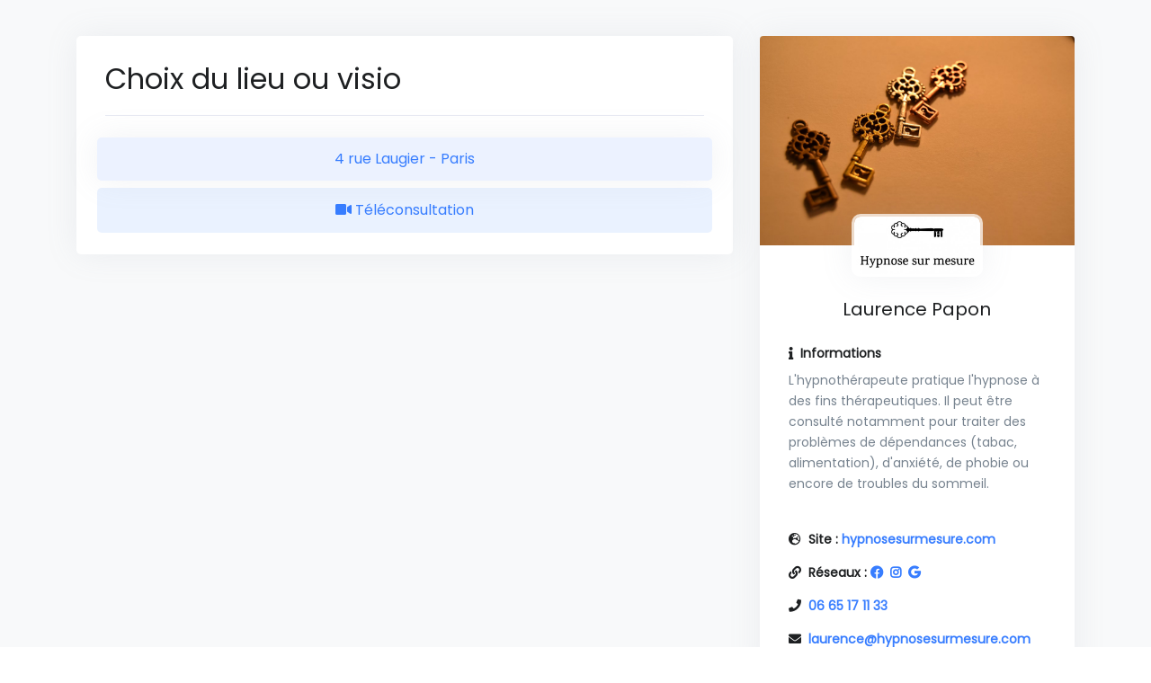

--- FILE ---
content_type: text/html; charset=utf-8
request_url: https://perfactive.fr/laurence-papon/location?
body_size: 3738
content:
<!DOCTYPE html>
<html>
    <head>
        <!-- Required meta tags -->
        <meta charset="utf-8">
        <meta http-equiv="X-UA-Compatible" content="IE=edge">
        <meta name="viewport" content="width=device-width, initial-scale=1, shrink-to-fit=no">
        <meta name="robots" content="noindex, nofollow">
                <!-- Page Title -->
                    <title>Réservation en ligne | Laurence Papon</title>
                <!-- SEO -->
        <meta name="description" content="">
        <link rel="canonical" href="https://perfactive.fr/laurence-papon/location" />
        <meta name="theme-color" content="#387CFF"/>
        <link rel="manifest" href="https://perfactive.fr/manifest.json">
        <link rel="apple-touch-icon" sizes="180x180" href="https://perfactive.fr/images/favicons/apple-touch-icon.png">
        <meta name="apple-mobile-web-app-title" content="Perfactive">
        <meta name="apple-mobile-web-app-capable" content="yes"/>
        <meta property="og:locale" content="fr_FR" />
        <meta property="og:type" content="website" />
        <meta property="og:title" content=""/>
        <meta property="og:description" content=""/>
        <meta property="og:url" content="https://perfactive.fr/laurence-papon/location" />
        <meta property="og:site_name" content="Perfactive" />
        <meta property="article:publisher" content="https://www.facebook.com/app.perfactive" />
        <meta property="fb:app_id" content="199694083911284"/>
                <meta name="twitter:card" content="summary_large_image" />
        <meta name="twitter:description" content="" />
        <meta name="twitter:title" content="" />
        <meta name="twitter:site" content="@perfactive_app" />
        <meta name="twitter:creator" content="@perfactive_app" />
        <!-- Favicons -->
        <link rel="icon" type="image/png" sizes="32x32" href="https://perfactive.fr/images/favicons/favicon-32x32.png">
        <link rel="icon" type="image/png" sizes="16x16" href="https://perfactive.fr/images/favicons/favicon-16x16.png">
        
        <link rel="stylesheet" href="https://perfactive.fr/vitrine/vendor/animate.css/animate.min.css">
        <link rel="stylesheet" href="/front/vendor/hs-megamenu/src/hs.megamenu.css">
        <link rel="stylesheet" href="/front/vendor/malihu-custom-scrollbar-plugin/jquery.mCustomScrollbar.css">
        <link rel="stylesheet" href="/front/vendor/fancybox/jquery.fancybox.css">
        <link rel="stylesheet" href="/front/vendor/slick-carousel/slick/slick.css">
        <link rel="stylesheet" href="/front/vendor/chartist/dist/chartist.min.css">
        
        <link rel="stylesheet" href="/front/vendor/cubeportfolio/css/cubeportfolio.min.css">
        <!-- CSS Front Template -->
        <link rel="stylesheet" href="/front/css/theme.min.css">
        <link rel="stylesheet" href="/front/vendor/font-awesome/css/fontawesome-all.min.css">
        <link href="https://fonts.googleapis.com/css?family=Poppins&display=swap" rel="stylesheet">
        <link href="https://perfactive.fr/plugins/fullcalendar/dist/fullcalendar.min.css" rel="stylesheet">
        <link href="https://perfactive.fr/plugins/datetimepicker/bootstrap-datetimepicker.min.css" rel="stylesheet" media="screen">
        
        
        
        <!-- Custom CSS -->
        <link href="https://perfactive.fr/css/custom.css" rel="stylesheet">
        
        <style nonce="Hl5MX2k9FOCEQyS9TiCCBnn9vcHyEqNx">
            @media (max-width: 768px) { 
                h2 {
                    font-size: 22px;
                }
                .font-size-3 {
                    font-size: 22px;
                }
            }
        </style>
        
                
<link href='https://api.mapbox.com/mapbox-gl-js/v1.4.1/mapbox-gl.css' rel='stylesheet' />
<style nonce="Hl5MX2k9FOCEQyS9TiCCBnn9vcHyEqNx">
	.marker {
		background-image: url('/images/mapbox/blue.png');
		background-size: cover;
		width: 10px;
		height: 10px;
		border-radius: 50%;
		cursor: pointer;
	}

	.mapboxgl-popup {
		max-width: 200px;
	}

	.mapboxgl-popup-content {
		text-align: center;
		font-family: 'Open Sans', sans-serif;
	}

	a.anchor {
		display: block;
		position: relative;
		top: -25px;
		visibility: hidden;
	}

	@media (min-width: 1200px)
		.container {
		max-width: 1300px !important;
	}
</style>
    </head>
    <body>
        
        
        
        
        <div class="bg-light">
            
            <div class="container" style="padding-top: 40px; padding-bottom: 40px; min-height: 95vh">
                
<div class="row justify-content-center">
	<div class="col-md-8">
		<div class="card mb-5 border-0 shadow-sm px-5 pt-4 pb-3">
			
			<h2 class="mb-0">
				Choix du lieu
									ou visio
							</h2>
			<hr>

			<div class="row mt-2">

				
							
				
   														<div class="col-md-12 mb-2" style="padding-left: 6px; padding-right: 6px;">
						<div class="card card-soft-primary card-soft-primary-md border-0 shadow-sm">
							<a href="https://perfactive.fr/laurence-papon/new?location=1843383" class="text-decoration-none">
								<div class="text-center">
									<div class="fw-bold">
																														4 rue Laugier
																					- Paris
																			</div>
								</div>
							</a>
						</div>
					</div>

				
   				
				
															<div class="col-md-12 mb-2" style="padding-left: 6px; padding-right: 6px;">
							<a href="https://perfactive.fr/laurence-papon/new?location=1846259"  class="btn btn-soft-primary btn-block btn-md">
								<i class="fas fa-video me-2"></i>
																	Téléconsultation
																								
								
							</a>
						</div>
												</div>

			
        			</div>
		
		
				
	</div>
	
	<div class="col-md-4">
				
		<div class="card mb-5 border-0 shadow-sm">
	
			<div style="position: relative" class="mb-4">
			
							<img class="card-img-top" src="https://perfactive.fr//storage/offices/9009/7ebe3633ce93dc2f674a9841c0c415a2.jpg" >
						
			
							<img class="shadow-sm" src="https://perfactive.fr//storage/offices/9009/e54971089154a58f104ded7efb39b4e8.jpg" style="max-width: 200px; max-height: 70px; position: absolute; bottom: -35px; left: 0px; right: 0px; margin-left: auto; margin-right: auto; border-radius: 10px; border: 3px solid #FFFFFFBB;">
					</div>
		
		
					<div class="card-body px-5 pt-5 pb-2 text-center">
				<h5 class="mb-0">Laurence Papon</h5>
			</div>
				
		
		
		
	<div class="card-body px-5 pb-3">
		
				
		
		
		
						
					<dl class="row font-size-1 mb-3">
				<div class="mb-2">
					<strong class="col-sm-12"><i class="fas fa-info mr-1"></i> Informations</strong>
				</div>
				<dd class="col-sm-12 text-secondary" style="max-height: 270px; overflow-y: auto">
				<p>L'hypnothérapeute pratique l'hypnose à des fins thérapeutiques. Il peut être consulté notamment pour traiter des problèmes de dépendances (tabac, alimentation), d'anxiété, de phobie ou encore de troubles du sommeil.</p>
				</dd>
			</dl>
		
		
		
		
					<dl class="row font-size-1">
				<dt class="col-sm-12">
					<i class="fas fa-globe-europe mr-1"></i> Site : 
					
					<a href="https://www.hypnosesurmesure.com/" target="_blank">hypnosesurmesure.com</a>
				</dt>
				
			</dl>
		
		
					<dl class="row font-size-1">
				<dt class="col-sm-12">
					<span class=""><i class="fas fa-link mr-1"></i> Réseaux : </span>
											<a href="https://www.facebook.com/laurencepaponhypnose" target="_blank">
							<i class="fab fa-facebook"></i>
						</a>
																<a href="https://www.instagram.com/hypnose_sur_mesure/" target="_blank">
							<i class="fab fa-instagram ml-1"></i>
						</a>
																<a href="https://goo.gl/maps/F6MTZrZmgDaaYFgv7" target="_blank">
							<i class="fab fa-google ml-1"></i>
						</a>
														</dt>
			</dl>
				
		
					<dl class="row font-size-1">
				<dt class="col-sm-12">
					<i class="fas fa-phone mr-1"></i>
					<span class="text-secondary">
						<a href="tel:06 65 17 11 33">06 65 17 11 33</a>
					</span>
				</dt>
			</dl>
				
		
					<dl class="row font-size-1">
				<dt class="col-sm-12">
					<i class="fas fa-envelope mr-1"></i>
					<span class="text-secondary">
						<a href="/cdn-cgi/l/email-protection#5d313c282f38333e381d35242d33322e382e282f30382e282f38733e3230"><span class="__cf_email__" data-cfemail="e68a87939483888583a68e9f96888995839593948b8395939483c885898b">[email&#160;protected]</span></a>
					</span>
				</dt>
			</dl>
				
		
		
		
			</div>
</div>


		<p class="text-muted px-3" style="font-size: 12px;">
			<i class="fas fa-info"></i> Conformément au RGPD, vos données sont uniquement accessibles par les professionnels mentionnés ci-dessus dans le cadre de leur activité professionnelle.		
		
</p>	</div>
	
		
</div>

            </div>
        </div>

                
        <footer style="
            background-color: #f8f9fa!important;
            min-height: 5vh;
            width: 100%;
            text-align: center;
            padding: 30px">
            <p style="margin-bottom: 0px;color: #bdc5cd">
                    Réservation en ligne avec <a href="https://perfactive.fr/" target="_blank" style="color: #bdc5cd; text-decoration: underline;">PERFACTIVE</a> © 2026
            </p>
            <p style="margin-bottom: 0px;color: #bdc5cd; font-size: 11px;">
                    <i>
                    <a target="_blank" style="color: #bdc5cd; text-decoration: underline;" href="https://perfactive.fr/contact?text=Bonjour%2C%0A%0AJe%20souhaite%20signaler%20%3A%20https%3A%2F%2Fperfactive.fr%2Flaurence-papon%2Flocation%0ARaison%20%3A%20...%0A%0ACordialement%2C">Signaler cette page</a> | 
                    <a target="_blank" style="color: #bdc5cd; text-decoration: underline;" href="https://perfactive.fr/legal-mentions">Mentions légales</a> | 
                    <a target="_blank" style="color: #bdc5cd; text-decoration: underline;" href="https://perfactive.fr/confidentiality">Politique de confidentialité</a> | 
                    <a target="_blank" style="color: #bdc5cd; text-decoration: underline;" href="https://perfactive.fr/cookies">Politique de gestion des cookies</a> | 
                    <a target="_blank" style="color: #bdc5cd; text-decoration: underline;" href="https://perfactive.fr/terms">Conditions générales d'utilisation</a>
                </i>
            </p>
        </footer>
        
    <script data-cfasync="false" src="/cdn-cgi/scripts/5c5dd728/cloudflare-static/email-decode.min.js"></script><script src="https://perfactive.fr/plugins/jquery/jquery.min.js"></script>
    <script src="https://perfactive.fr/plugins/moment/moment.min.js"></script>
    <script src="https://perfactive.fr/plugins/fullcalendar/dist/fullcalendar.min.js"></script>
    
    <script nonce="Hl5MX2k9FOCEQyS9TiCCBnn9vcHyEqNx">
    $(document).on('ready', function () {
        // initialization of unfold component
        // $.HSCore.components.HSUnfold.init($('[data-unfold-target]'));
    });
    </script>
    <script src="https://perfactive.fr/plugins/datetimepicker/bootstrap-datetimepicker.min.js" charset="UTF-8"></script>
    <script src="https://perfactive.fr/plugins/datetimepicker/locales/bootstrap-datetimepicker.fr.js" charset="UTF-8"></script>
    <script src="https://perfactive.fr/plugins/datetimepicker/locales/bootstrap-datetimepicker.de.js" charset="UTF-8"></script>
    <script src="https://perfactive.fr/plugins/datepicker/bootstrap-datepicker.min.js"></script>
    
    <script src="https://perfactive.fr/plugins/bootstrap/bootstrap.min.js"></script>
    <script nonce="Hl5MX2k9FOCEQyS9TiCCBnn9vcHyEqNx">
        
        // FR variables.
        !function(a){a.fn.datepicker.dates.fr={days:["dimanche","lundi","mardi","mercredi","jeudi","vendredi","samedi"],daysShort:["dim.","lun.","mar.","mer.","jeu.","ven.","sam."],daysMin:["Di","Lu","Ma","Me","Je","Ve","Sa"],months:["janvier","février","mars","avril","mai","juin","juillet","août","septembre","octobre","novembre","décembre"],monthsShort:["janv.","févr.","mars","avril","mai","juin","juil.","août","sept.","oct.","nov.","déc."],today:"Aujourd'hui",monthsTitle:"Mois",clear:"Effacer",weekStart:1,format:"dd/mm/yyyy"}}(jQuery);

        // Datepicker for Safari, native not supported.
        $('.datepicker').each(function(index) {
            if ($(this).prop('type') != 'date'){
                console.log($(this).val());
                if ($(this).val() != '') {
                    var dateAr = $(this).val().split('-');
                    var newDate = dateAr[2] + '/' + dateAr[1] + '/' + dateAr[0];
                    $(this).val(newDate);
                }
                $(this).datepicker({
                    format: "dd/mm/yyyy",
                    linkFormat: "yyyy-mm-dd",
                    todayHighlight: true,
                    weekStart: 1,
                    // language: 'fr',     
                });  
            }
        });

        // Timepicker for Safari, native not supported.
        $('.timepicker').each(function(index) {
            if ($(this).prop('type') != 'time'){
                $(this).timepicker({
                    zindex: 9999999,
                    timeFormat: 'HH:mm',
                    minTime: new Date(0, 0, 0, 6, 0, 0),
                    maxTime: new Date(0, 0, 0, 23, 0, 0),
                    startHour: 6,
                    startTime: new Date(0, 0, 0, 6, 0, 0),
                    dynamic: false,
                    dropdown: true,
                    scrollbar: false,
                    interval: 5,
                });
            }
        });
    </script>

<script src='https://api.mapbox.com/mapbox-gl-js/v1.4.1/mapbox-gl.js'></script>
<script nonce="Hl5MX2k9FOCEQyS9TiCCBnn9vcHyEqNx">
mapboxgl.accessToken = 'pk.eyJ1Ijoic2ltb25mYXZyZSIsImEiOiJjajR2MW9sNGEwMXd3MndvNTB4bmw4Z3ozIn0.iclKgz9OAPegpBwcP_25Fg';

	var map = new mapboxgl.Map({
		container: 'map1843383',
		style: 'mapbox://styles/mapbox/streets-v11',
		center: [2.29762500259, 48.879669014774],
		zoom: 14.5,
		attributionControl: false,
	});

	var el = document.createElement('div');
	el.className = 'marker';
	new mapboxgl.Marker(el)
	.setLngLat([2.29762500259, 48.879669014774])
	.addTo(map);
</script>

</body>
</html>

--- FILE ---
content_type: text/css
request_url: https://perfactive.fr/css/custom.css
body_size: 1511
content:
.w-full {
	width: 100%;
}

.user-profile .up-main-info .user-avatar-w .user-avatar {
	width: 130px;
	height: 130px;
	border-radius: 65px;
}
.logged-user-w .avatar-w {
	border: 0px;
}
.logged-user-w .avatar-w img {
	width: 70px;
}
div.dataTables_wrapper {
	padding:0px !important;
	margin:0px;
}

.fc-event {
	margin: 1px 0px;
	box-shadow: 2px 3px 6px 0px #bdd4ff;
	padding: 4px 6px;
}

.projects-list .project-head .project-users .avatar { 
	box-shadow: none;
}

.form-control[readonly] {
	background-color: white;
}

.form-buttons-w {
    margin-top: 1rem;
}

.timed-activity .ta-date span:after {
	border: 3px solid #636c72;
}

.timed-activity .ta-timestamp {
	width:200px;
}

.table.border-0 td,
.table.border-0 th {
	border: none !important;
}

.btn, .clickable {
	cursor: pointer;
}

.btn:disabled {
	cursor: not-allowed;
	opacity: .65;
}

.btn:disabled:hover {
	box-shadow: none !important;
}

.required:after { 
	content:" *"; 
	color: #ef2b59;
}

/*Custom ckeditor.*/
.cke_reset {
    border-radius: 5px !important;
}

.cke_top {
    border-top-left-radius: 5px !important;
    border-top-right-radius: 5px !important;
}

.cke_contents {
    background-color: #f8f8f8;
}

.cke_editable {
    background-color: #f8f8f8;
}

a.cke_button_off:hover, a.cke_button_off:focus, a.cke_button_off:active {
    border-radius: 3px !important;
}

a.cke_button_on {
    border-radius: 3px !important;
}

.menu-side-w ul.main-menu > li span.active {
    font-weight: 500;
}

.select2-container .select2-selection--single {
	height: 35px;
}

.select2-container--default .select2-selection--single .select2-selection__rendered {
	line-height: 35px;
}

.select2-container--default .select2-selection--single .select2-selection__arrow {
	height: 34px;
}

/*Messages.*/
.messages {
    margin-bottom: 0rem;
    color :#3E4B5B;
    font-size: 12px;
    /*max-height: 600px; */
    overflow-y: scroll;
    /*padding-right: 10px;*/
}
.messages p {
    margin-bottom: 0rem;
}

/* Style de la barre de défilement */
/*.messages::-webkit-scrollbar {
  width: 10px;
}

.messages::-webkit-scrollbar-track {
  background-color: #f1f1f1;
}

.messages::-webkit-scrollbar-thumb {
  background-color: #888;
  border-radius: 5px;
}

.messages::-webkit-scrollbar-thumb:hover {
  background-color: #555;
}*/

/* Event */
.descriptionEvent p {
	margin-bottom: 0.3em;
}

/* ---------------------------
   | Modals
   ---------------------------
 */

@media (min-width: 992px) {
	.modal-xl {
		max-width: 920px;
	}
}

/* ---------------------------
   | International Telephone Input |
   ---------------------------
 */

.iti__tel-input {
	display: block;
	width: 100%;
	padding: 0.5rem 0.7rem;
	font-size: 0.9rem;
	line-height: 1.25;
	color: #464a4c;
	background-color: #fff;
	background-image: none;
	background-clip: padding-box;
	border: 1px solid #cecece;
	border-radius: 0.25rem;
	transition: border-color ease-in-out 0.15s, box-shadow ease-in-out 0.15s;
}

.iti__tel-input:disabled {
	background-color: #f8f9fa;
	color: #6c757d;
}

.iti__tel-input::placeholder {
	color: rgba(164, 173, 182, 0.50);
}

/* -----------------
   | Billing Table |
   ----------------
 */

.billing-table {
	border-collapse: collapse;
	margin: 20px 0;
	overflow: hidden;
}

.billing-table tr {
	border-bottom: 1px solid #ddd;
}

.billing-table tr:hover {
	background-color: rgba(43, 45, 48, 0.03);
}

.billing-table td {
	padding: 10px 15px;
	text-align: left;
	vertical-align: middle;
}

.billing-table tr:last-child {
	border-bottom: none;
}

.billing-table tfoot tr td {
	font-weight: bold;
	background-color: rgba(43, 45, 48, 0.03);
}

.billing-table td:first-child {
	font-weight: 600;
	padding-right: 16px;
}

.billing-table td:last-child {
	text-align: right;
}

.billing-table tfoot tr:last-child {
	border-top: 1px solid #ddd;
	border-bottom: 1px solid #ddd;
}

.billing-table tfoot td {
	font-size: 1.1rem;
	font-weight: 600;
}

.billing-table-sm td {
	padding: 2px 3px;
}

.billing-table-sm td:first-child {
	font-weight: 500;
}

.billing-table-sm tfoot td {
	font-size: 1rem;
	font-weight: 500;
}

/* -----------------
   | Reservation pages. |
   ----------------
 */

/* Base card-soft-primary class - includes everything (bg, hover, default size) */
.card-soft-primary {
	background-color: #ecf2ff;
	padding: 1.125rem;
    font-size: 1.25rem;
    line-height: 1.5;
    border-radius: .625rem;
    cursor: pointer;
    transition: all .2s ease-in-out;
}

/* Size modifiers */
.card-soft-primary.card-soft-primary-md {
	padding: .75rem 1rem;
    font-size: 1rem;
	font-weight: 500;
    border-radius: .3125rem;
}

.card-soft-primary.card-soft-primary-lg {
	padding: 1.5rem;
    font-size: 1.5rem;
    border-radius: .75rem;
}

/* Hover effects for all card-soft-primary cards */
.card-soft-primary:hover {
    color: #fff !important;
    background: #377dff !important;
    box-shadow: 0 4px 11px rgba(55, 125, 255, .35) !important;
}

.card-soft-primary:hover div {
    color: #fff !important;
}

.card-soft-primary:hover .text-muted {
    color: #e6e6e6 !important;
}

/* Badges keep their normal appearance on hover */
.card-soft-primary:hover .badge.bg-light {
    background-color: #f8f9fa !important;
    color: #377dff !important;
}

.card-soft-primary:hover .badge.bg-soft-primary {
    background-color: #cfe2ff !important;
    color: #377dff !important;
}

/* Disable hover effect when interacting with the "More info" badge */
.card-soft-primary.no-hover:hover {
    color: inherit !important;
	background: rgba(55, 125, 255, 0.1) !important;
    box-shadow: none !important;
}

.card-soft-primary.no-hover:hover div {
    color: inherit !important;
}

/* Preserve text color in info-square during card hover */
.card-soft-primary:hover .info-square {
    color: #377dff !important;
}

.card-soft-primary:hover .info-square span {
    color: #377dff !important;
}

.modal-rounded .modal-content {
	border-radius: 1rem !important;
	border: none;
}

.modal-rounded .modal-body p {
	color: #555d66 !important;
}
